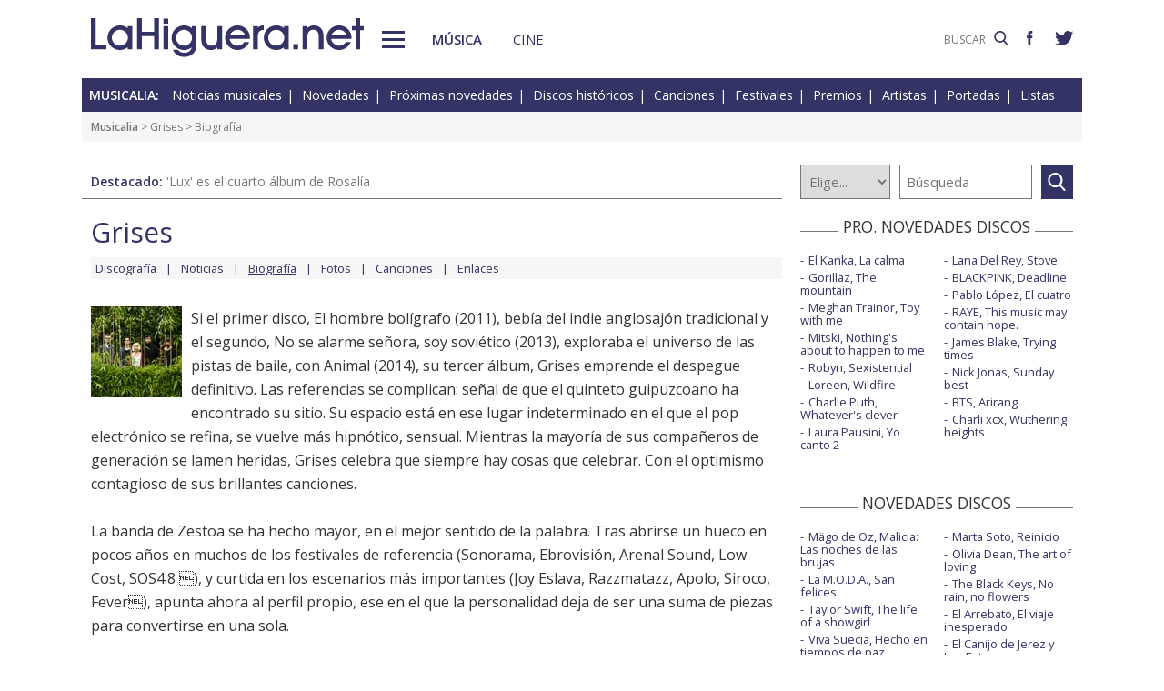

--- FILE ---
content_type: text/html; charset=UTF-8
request_url: https://www.lahiguera.net/musicalia/artistas/grises/biografia.php
body_size: 6273
content:
<!doctype html>
<HTML>
<HEAD>
<!-- Google tag (gtag.js) -->
<script async src="https://www.googletagmanager.com/gtag/js?id=G-PFB01YEXEN"></script>
<script>
  window.dataLayer = window.dataLayer || [];
  function gtag(){dataLayer.push(arguments);}
  gtag('js', new Date());

  gtag('config', 'G-PFB01YEXEN');
</script>
<TITLE>Grises biografía</TITLE>
<meta name="description" content="Grises biografía: Información del artista o grupo, sus discos, su vida">
<meta name="keywords" content="Grises, biografía, artista, cantante, grupo, música">
<meta http-equiv="content-type" content="text/html; charset=utf-8">
<meta http-equiv="content-language" content="es">
<meta name="robots" content="all">
<meta name="distribution" content="global">
<meta name="viewport" content="width=device-width, initial-scale=1, maximum-scale=1, user-scalable=0">
<meta name="twitter:card" content="summary">
<meta name="twitter:site" content="@lahigueranet">
<meta property="og:image" content="https://www.lahiguera.net/musicalia/artistas/grises/fotos/9801/grises-p.jpg">
<meta property="og:image:width" content="100">
<meta property="og:image:height" content="100">
<meta property="og:title" content="Grises biografía">
<meta property="og:description" content="Información del artista o grupo, sus discos, su vida">
<meta property="og:url" content="https://www.lahiguera.net/musicalia/artistas/grises/biografia.php">
<meta property="og:site_name" content="LaHiguera.net">

<link href="//fonts.googleapis.com/css?family=Open+Sans:400,600" rel="stylesheet">
<link rel="stylesheet" type="text/css" href="/utils/css/red38/normalize.min.css?1622034506" />
<link rel="stylesheet" type="text/css" href="/utils/css/red38/lineal.css?1672250249" media="screen" />
<link rel="stylesheet" type="text/css" href="/utils/css/red38/tablet.css?1622034506" media="screen and (min-width: 768px)" />
<link rel="stylesheet" type="text/css" href="/utils/css/red38/pc.css?1622034505" media="screen and (min-width: 1000px)" />

<script src="/utils/js/jquery.min.js?1622034504"></script>
<script src="/utils/js/ventanaspop.js?1622034505"></script>
<script src="/utils/js/scripts.js?1622034504"></script>
<script src="/utils/js/red38/perfect-scrollbar.min.js?1622034505"></script>
<link rel="stylesheet" type="text/css" href="/utils/css/red38/perfect-scrollbar.min.css?1622034505">
<script type="application/ld+json">{"@context": "http:\/\/schema.org","@type": "Article","headline":"Grises biograf\u00eda","url":"https:\/\/www.lahiguera.net\/musicalia\/artistas\/grises\/biografia.php","articleSection":"musica","keywords":["Grises","Biograf\u00eda"],"mainEntityOfPage":{"@type":"WebPage","@id":"https:\/\/www.lahiguera.net\/musicalia\/artistas\/grises\/biografia.php"},"image": [{"@type": "ImageObject","url": "https:\/\/www.lahiguera.net\/musicalia\/artistas\/grises\/fotos\/9801\/grises-p.jpg","height": 100,"width": 100},{"@type": "ImageObject","url": "https:\/\/www.lahiguera.net\/musicalia\/artistas\/grises\/fotos\/9801\/grises.jpg","height": 463,"width": 640}],"author": {"@type": "Organization","name": "LaHiguera.net","url": "https://www.lahiguera.net"},"publisher": {"@type": "Organization","name": "LaHiguera.net","logo": {"@type": "ImageObject","url": "https:\/\/www.lahiguera.net\/images\/lahiguera-logo-210_53.png","width": 210,"height": 53}},"description": "Si el primer disco, El hombre bol\u00edgrafo (2011), beb\u00eda del indie anglosaj\u00f3n tradicional y el segundo, No se alarme se\u00f1ora, soy sovi\u00e9tico (2013), exploraba el universo de las pistas de baile, con..."}</script><!-- <script async type="text/javascript" src="//clickiocmp.com/t/consent_232414.js"></script> -->
<script src="https://tags.refinery89.com/lahigueranet.js" async></script>
</HEAD>
<BODY id="b" class="musica">
<!-- <amp-auto-ads type="adsense" data-ad-client="ca-pub-8577193248130831"></amp-auto-ads> -->
    <div class="apagon"></div>
            <nav id="menu">
            <span class="cerrar" on="tap:sidebar-menu.close" role="button" tabindex="1">×</span>
            
            <a class="logo" href="https://www.lahiguera.net"><img src='/images/red38/logo_pie.svg' alt='LaHiguera.net' width='300' height='43.25' ></a>
            
            <!--<form class=buscador method=get action='/buscador'>-->
            <form class=buscador method=get action='https://www.lahiguera.net/buscadores/google.php' target='_top'>
                <label>
                    <img class=lupa_menu src="/images/red38/lupa_fff.svg" width="18" height="18">
                    <input type=text name='q' value='' placeholder='BUSCAR'>
                </label>
            </form>
            
            <section class="musicalia">
                <h2><a href="https://www.lahiguera.net/musicalia">Musicalia</a></h2>
                <ul>
                    <li><a href="https://www.lahiguera.net/musicalia/noticias.php">Noticias</a>
                    <li><a href="https://www.lahiguera.net/musicalia/novedades.php">Novedades</a>
                    <li><a href="https://www.lahiguera.net/musicalia/proximasnovedades.php">Próximas novedades</a>
                    <li><a href="https://www.lahiguera.net/musicalia/discosh.php">Discos históricos</a>
                    <li><a href="https://www.lahiguera.net/musicalia/canciones.php">Canciones</a>
                    <li><a href="https://www.lahiguera.net/musicalia/festivales_y_premios/">Festivales</a>
					<li><a href="https://www.lahiguera.net/musicalia/festivales_y_premios/premios.php">Premios</a>					
                    <li><a href="https://www.lahiguera.net/musicalia/artistas/">Artistas y grupos</a>
                    <li><a href="https://www.lahiguera.net/musicalia/portadas.php">Portadas</a>
                    <li><a href="https://www.lahiguera.net/musicalia/listasmusicales.php">Listas</a>
                    <li><a href="https://www.lahiguera.net/musicalia/musica_busca.php">Guía / directorio</a>
                </ul>
            </section>
            <section class="cinemania">
                <h2><a href="https://www.lahiguera.net/cinemania">Cinemanía</a></h2>
                <ul>
                    <li><a href="https://www.lahiguera.net/cinemania/noticias.php">Noticias</a>
                    <li><a href="https://www.lahiguera.net/cinemania/cartelera.php">Cartelera</a>
                    <li><a href="https://www.lahiguera.net/cinemania/estrenos.php">Próximos estrenos</a>
                    <li><a href="https://www.lahiguera.net/cinemania/dvd.php">DVD</a>
                    <li><a href="https://www.lahiguera.net/cinemania/avances.php">Avances</a>
                    <li><a href="https://www.lahiguera.net/cinemania/trailers.php">Tráilers</a>
                    <li><a href="https://www.lahiguera.net/cinemania/festivales-y-premios/">Festivales + premios</a>
                    <li><a href="https://www.lahiguera.net/cinemania/actores/">Actores y actrices</a>
                    <li><a href="https://www.lahiguera.net/cinemania/carteles.php">Carteles</a>
                    <li><a href="https://www.lahiguera.net/cinemania/rankingscine.php">Box-office</a>
                    <li><a href="https://www.lahiguera.net/cinemania/cine_busca.php">Guía / directorio</a>
                </ul>
            </section>
            
            <div class="rrss">
                <a target="_blank" class="facebook" href="https://www.facebook.com/higueranet">
                    <img src="/images/red38/facebook_pie.svg" alt="Lahiguera.net en Facebook" width="9.3" height="20"></a>
                <a target="_blank" class="twitter" href="https://twitter.com/lahigueranet">
                    <img src="/images/red38/twitter_pie.svg" alt="Lahiguera.net en Twitter" width="24.6" height="20"></a>
            </div>
        </nav>
        
    
    
<div id="cont_body">
        
<header class="comun musica">
    <div class="cont">
        <a id="logo" href="https://www.lahiguera.net"><img src="/images/red38/logo.svg" alt="LaHiguera.net" width="300" height="43.25"></a>
        <div id="botonMenu" on="tap:sidebar-menu.open" role="button" tabindex="0"></div>

        <nav class="menu">
            <a href="https://www.lahiguera.net/musicalia" class="s_musica">Música</a>
            <a href="https://www.lahiguera.net/cinemania" class="s_cine">Cine</a>
        </nav>
    <!--    <form class=buscador method=get action='/buscador'>-->
        <form class=buscador method=get action='https://www.lahiguera.net/buscadores/google.php' target='_top'>
            <label>
                <input type=text name='q' value='' placeholder='BUSCAR'>
                <img src='/images/red38/lupa.svg' alt='buscar' width='16'>
            </label>
        </form>

        <div class="rrss">
            <a target="_blank" class="facebook" href="https://www.facebook.com/higueranet">
                <img src="/images/red38/facebook.svg" height="16" alt="Lahiguera.net en Facebook"></a>
            <a target="_blank" class="twitter" href="https://twitter.com/lahigueranet">
                <img src="/images/red38/twitter.svg" height="16" alt="Lahiguera.net en Twitter"></a>
        </div>
    </div>
</header>
    
<script src="/utils/js/castellano/musica.js"></script>

<header class="cab_seccion">
    <nav>
        <span>Musicalia:</span>
        <a href="https://www.lahiguera.net/musicalia/noticias.php">Noticias musicales</a>
        <a href="https://www.lahiguera.net/musicalia/novedades.php">Novedades</a>
        <a href="https://www.lahiguera.net/musicalia/proximasnovedades.php">Próximas novedades</a>
        <a href="https://www.lahiguera.net/musicalia/discosh.php">Discos históricos</a>
        <a href="https://www.lahiguera.net/musicalia/canciones.php">Canciones</a>
        <a href="https://www.lahiguera.net/musicalia/festivales_y_premios/">Festivales</a>
		<a href="https://www.lahiguera.net/musicalia/festivales_y_premios/premios.php">Premios</a>
        <a href="https://www.lahiguera.net/musicalia/artistas/">Artistas</a>
        <a href="https://www.lahiguera.net/musicalia/portadas.php">Portadas</a>
        <a href="https://www.lahiguera.net/musicalia/listasmusicales.php">Listas</a>
    </nav>
</header>
<div class=migas><a href='https://www.lahiguera.net/musicalia'>Musicalia</a> >  <a href="https://www.lahiguera.net/musicalia/artistas/grises" class="seccion">Grises</a> > Biografía</div>
<header class="buscador_seccion">
    <span class='destacado'>Destacado: <a href='https://www.lahiguera.net/musicalia/artistas/rosalia/disco/14657/'>'Lux' es el cuarto álbum de Rosalía</a></span>            <form name="buscamusica" method="get" action="https://www.lahiguera.net/musicalia/buscadiscos.php" OnSubmit="return BuscaMusica()">
            <select size=1 name="por" id="por">
                <option value=0>Elige...</option>
                <option value=1>Artista</option>
                <option value=2>Disco</option>
                <option value=3>Canción</option>
                <option value=4>Festival</option>
				<option value=5>Premio</option>
                <option value=6>Noticia</option>
            </select>
            
            <input type="text" placeholder=Búsqueda size="10" name="texto" id="texto" 
                value="" class="busca">
        
			<a class="submit" href="javascript:BuscarMusicaClick()"></a>
        </form>
        </header>

<div class="p8d"></div>
    
<main id="m">
<article id="principal" class="biografia">
    <div class="cabecera_actor">
        <header><a href='https://www.lahiguera.net/musicalia/artistas/grises'>Grises</a>        </header>

        <nav><a href="https://www.lahiguera.net/musicalia/artistas/grises/discos.php">Discografía</a><a href="https://www.lahiguera.net/musicalia/artistas/grises/noticias.php">Noticias</a><u>Biografía</u><a href="https://www.lahiguera.net/musicalia/artistas/grises/fotos/">Fotos</a><a href="https://www.lahiguera.net/musicalia/artistas/grises/musica.php">Canciones</a><a href="https://www.lahiguera.net/musicalia/artistas/grises/enlaces.php">Enlaces</a>        </nav>
    </div>
            <script src="/utils/js/textos.js"></script>
        <a href="/musicalia/artistas/grises/fotos/9801/"><IMG src="/musicalia/artistas/grises/fotos/9801/grises-p.jpg" alt="Grises" title="Grises"></a>
        <div class=contenido_html>
            <p>Si el primer disco, <a href="./disco/5209">El hombre bolígrafo</a> (2011), bebía del indie anglosajón tradicional y el segundo, <a href="./disco/5210">No se alarme señora, soy soviético</a> (2013), exploraba el universo de las pistas de baile, con <a href="./disco/5912">Animal</a> (2014), su tercer álbum, <a href=".">Grises</a> emprende el despegue definitivo. Las referencias se complican: señal de que el quinteto guipuzcoano ha encontrado su sitio. Su espacio está en ese lugar indeterminado en el que el pop electrónico se refina, se vuelve más hipnótico, sensual. Mientras la mayoría de sus compañeros de generación se lamen heridas, <a href=".">Grises</a> celebra que siempre hay cosas que celebrar. Con el optimismo contagioso de sus brillantes canciones.<br />
<br />
La banda de Zestoa se ha hecho mayor, en el mejor sentido de la palabra. Tras abrirse un hueco en pocos años en muchos de los festivales de referencia (Sonorama, Ebrovisión, Arenal Sound, Low Cost, SOS4.8 ), y curtida en los escenarios más importantes (Joy Eslava, Razzmatazz, Apolo, Siroco, Fever), apunta ahora al perfil propio, ese en el que la personalidad deja de ser una suma de piezas para convertirse en una sola.<br />
<br />
Pese a su juventud, algunos de los miembros de la banda llevan hasta 15 años haciendo música. Pero no fue hasta 2009 cuando se completó la formación actual (a 2014), con Eñaut Gaztañaga (voces y guitarras), Amancay Gaztañaga (voces), Alejandro Orbegozo (sintetizadores), Raúl Olaizola (bajo) y Gaskon Etxeberria (batería). Grises Sueños pasaron a ser simplemente Grises, y la música de Arcade Fire, Glasvegas, The National o Editors comenzó a enseñarles el camino.<br />
<br />
Con los estudios de grabación Gaztain de Eñaut como centro neurálgico, el grupo se aventuró en el electropop ochentero para alumbrar primero <a href="./disco/5209">El hombre bolígrafo</a>, que los situó como una de las jóvenes propuestas más sólidas de su generación, con un directo sencillamente demoledor. Más tarde, en <a href="./disco/5210">No se alarme señora, soy soviético</a>, su sonido comenzó a evolucionar hacia un synth-pop de orfebrería. Una arquitectura de capas melódicas y materiales electrónicos construyó una muralla sonora para las pistas de baile.<br />
<br />
Todo ese bagaje entra en una nueva dimensión en <a href="./disco/5912">Animal</a>, en la que sorprenden con canciones como la hipnótica Impares, en la que las guitarras ásperas también irrumpen sin previo aviso. O en Efímero, un tema con vocación de himno. O en Alienígenas, una de las composiciones más chocantes de los diez que componen el álbum. O en Señales, sencillamente divertida.<br />
<br />
Desde el pop del buen rollo, pensado estrictamente para pasar el rato y contagiar ilusión, <a href=".">Grises</a> han completado su evolución hacia la elegancia sofisticada. Pero lo han hecho sin perder la sonrisa, por supuesto.</p>
        </div></article>
    
<aside id="mas_info">    <section class="listado_simple">
        <h3 class="titulo_raya _centro"><span>PRO. NOVEDADES DISCOS</span></h3>
        <ul><li><a href="https://www.lahiguera.net/musicalia/artistas/el_kanka/disco/14708">El Kanka, La calma</a><li><a href="https://www.lahiguera.net/musicalia/artistas/gorillaz/disco/14572">Gorillaz, The mountain</a><li><a href="https://www.lahiguera.net/musicalia/artistas/meghan_trainor/disco/14716">Meghan Trainor, Toy with me</a><li><a href="https://www.lahiguera.net/musicalia/artistas/mitski/disco/14817">Mitski, Nothing's about to happen to me</a><li><a href="https://www.lahiguera.net/musicalia/artistas/robyn/disco/14793">Robyn, Sexistential</a><li><a href="https://www.lahiguera.net/musicalia/artistas/loreen/disco/14832">Loreen, Wildfire</a><li><a href="https://www.lahiguera.net/musicalia/artistas/charlie_puth/disco/14611">Charlie Puth, Whatever's clever</a><li><a href="https://www.lahiguera.net/musicalia/artistas/laura_pausini/disco/14576">Laura Pausini, Yo canto 2</a><li><a href="https://www.lahiguera.net/musicalia/artistas/lana_del_rey/disco/13334">Lana Del Rey, Stove</a><li><a href="https://www.lahiguera.net/musicalia/artistas/blackpink/disco/14811">BLACKPINK, Deadline</a><li><a href="https://www.lahiguera.net/musicalia/artistas/pablo_lopez/disco/13098">Pablo López, El cuatro</a><li><a href="https://www.lahiguera.net/musicalia/artistas/raye/disco/14833">RAYE, This music may contain hope.</a><li><a href="https://www.lahiguera.net/musicalia/artistas/james_blake/disco/14824">James Blake, Trying times</a><li><a href="https://www.lahiguera.net/musicalia/artistas/nick_jonas/disco/14746">Nick Jonas, Sunday best</a><li><a href="https://www.lahiguera.net/musicalia/artistas/bts/disco/14819">BTS, Arirang</a><li><a href="https://www.lahiguera.net/musicalia/artistas/charli_xcx/disco/14712">Charli xcx, Wuthering heights</a>        </ul>
    </section><section class="listado_simple">
    <h3 class="titulo_raya _centro"><span>NOVEDADES DISCOS</span></h3>
    <ul><li><a href="https://www.lahiguera.net/musicalia/artistas/mago_de_oz/disco/14446">Mägo de Oz, Malicia: Las noches de las brujas</a><li><a href="https://www.lahiguera.net/musicalia/artistas/la_maravillosa_orquesta_del_alcohol/disco/14548">La M.O.D.A., San felices</a><li><a href="https://www.lahiguera.net/musicalia/artistas/taylor_swift/disco/14477">Taylor Swift, The life of a showgirl</a><li><a href="https://www.lahiguera.net/musicalia/artistas/viva_suecia/disco/14366">Viva Suecia, Hecho en tiempos de paz</a><li><a href="https://www.lahiguera.net/musicalia/artistas/florence_+_the_machine/disco/14499">Florence + The Machine, Everybody scream</a><li><a href="https://www.lahiguera.net/musicalia/artistas/pablo_alboran/disco/14534">Pablo Alborán, KM0</a><li><a href="https://www.lahiguera.net/musicalia/artistas/cardi_b/disco/10171">Cardi B, Am I the drama?</a><li><a href="https://www.lahiguera.net/musicalia/artistas/deftones/disco/14424">Deftones, Private music</a><li><a href="https://www.lahiguera.net/musicalia/artistas/marta_soto/disco/14734">Marta Soto, Reinicio</a><li><a href="https://www.lahiguera.net/musicalia/artistas/olivia_dean/disco/14425">Olivia Dean, The art of loving</a><li><a href="https://www.lahiguera.net/musicalia/artistas/the_black_keys/disco/14061">The Black Keys, No rain, no flowers</a><li><a href="https://www.lahiguera.net/musicalia/artistas/el_arrebato/disco/14668">El Arrebato, El viaje inesperado</a><li><a href="https://www.lahiguera.net/musicalia/artistas/el_canijo_de_jerez/disco/14249">El Canijo de Jerez y Los Estanques, Lágrimas de plomo fundido</a><li><a href="https://www.lahiguera.net/musicalia/artistas/ozuna/disco/14730">Ozuna y Beéle, Stendhal</a><li><a href="https://www.lahiguera.net/musicalia/artistas/ed_sheeran/disco/14132">Ed Sheeran, Play</a><li><a href="https://www.lahiguera.net/musicalia/artistas/fito_&_fitipaldis/disco/14191">Fito & Fitipaldis, El monte de los aullidos</a>    </ul>
</section>
    
<section class="listado_simple">
    <h3 class="titulo_raya _centro"><span>CANCIONES</span></h3>
    <ul><li><a href="https://www.lahiguera.net/musicalia/artistas/olivia_dean/disco/14425/tema/32969">Olivia Dean, Man I need</a><li><a href="https://www.lahiguera.net/musicalia/artistas/taylor_swift/disco/14477/tema/33245">Taylor Swift, The fate of Ophelia</a>    </ul>
</section></aside>

</main>
</div>

<footer>
    <div class='cont_max'>
    <section class="musicalia">
        <h2><a href="https://www.lahiguera.net/musicalia">Musicalia</a></h2>
        <ul>
            <li><a href="https://www.lahiguera.net/musicalia/noticias.php">Noticias</a>
            <li><a href="https://www.lahiguera.net/musicalia/novedades.php">Novedades</a>
            <li><a href="https://www.lahiguera.net/musicalia/proximasnovedades.php">Próximas novedades</a>
            <li><a href="https://www.lahiguera.net/musicalia/discosh.php">Discos históricos</a>
            <li><a href="https://www.lahiguera.net/musicalia/canciones.php">Canciones</a>
            <li><a href="https://www.lahiguera.net/musicalia/festivales_y_premios/">Festivales</a>
            <li><a href="https://www.lahiguera.net/musicalia/festivales_y_premios/premios.php">Premios</a>			
            <li><a href="https://www.lahiguera.net/musicalia/artistas/">Artistas y grupos</a>
            <li><a href="https://www.lahiguera.net/musicalia/portadas.php">Portadas</a>
            <li><a href="https://www.lahiguera.net/musicalia/listasmusicales.php">Listas</a>
            <li><a href="https://www.lahiguera.net/musicalia/musica_busca.php">Guía / directorio</a>
        </ul>
    </section>
    <section class="cinemania">
        <h2><a href="https://www.lahiguera.net/cinemania">Cinemanía</a></h2>
        <ul>
            <li><a href="https://www.lahiguera.net/cinemania/noticias.php">Noticias</a>
            <li><a href="https://www.lahiguera.net/cinemania/cartelera.php">Cartelera</a>
            <li><a href="https://www.lahiguera.net/cinemania/estrenos.php">Próximos estrenos</a>
            <li><a href="https://www.lahiguera.net/cinemania/dvd.php">DVD</a>
            <li><a href="https://www.lahiguera.net/cinemania/avances.php">Avances</a>
            <li><a href="https://www.lahiguera.net/cinemania/trailers.php">Tráilers</a>
            <li><a href="https://www.lahiguera.net/cinemania/festivales-y-premios/">Festivales + premios</a>
            <li><a href="https://www.lahiguera.net/cinemania/actores/">Actores y actrices</a>
            <li><a href="https://www.lahiguera.net/cinemania/carteles.php">Carteles</a>
            <li><a href="https://www.lahiguera.net/cinemania/rankingscine.php">Box-office</a>
            <li><a href="https://www.lahiguera.net/cinemania/cine_busca.php">Guía / directorio</a>
        </ul>
    </section>
    <section class="datos_sitio">
        <a id="logo_pie" href="https://www.lahiguera.net"><img src="/images/red38/logo_pie.svg" alt="LaHiguera.net" width="300" height="43.25"></a>
        <ul>
            <li><a href="https://www.lahiguera.net/copy/contacto.php">Contacto</a>
            <li><a href="https://www.lahiguera.net/redactores">Redacción</a>
            <li><a href="/copy/recomienda.php">Recomienda</a>
            <li><a href="/copy/altas_web.php">Sugiere una web</a>
            <li><a href="/copy/asplegales.php">Aspectos legales</a>
            <li><a href="/copy/politica-privacidad.php">Política de privacidad</a> (<a href="https://www.lahiguera.net/?cmpscreen">Cambiar</a>)
            <li><a href="/copy/cookies.php">Cookies</a>
            <li><a href="/copy/publicidad.php">Publicidad y webmasters</a>
            <li><a href="https://www.lahiguera.net/copy/rss.php">RSS</a>
        </ul>
        
        <span>Otros servicios: <a href="https://www.lahiguera.net/chistes/">Chistes</a> | <a href="https://www.top10listas.com" target="_blank">Top10Listas.com</a></span>
        
        <div class="rrss">
            <a target="_blank" class="facebook" href="https://www.facebook.com/higueranet">
                <img src="/images/red38/facebook_pie.svg" alt="Lahiguera.net en Facebook" width="9.3" height="20" layout=fixed></a>
            <a target="_blank" class="twitter" href="https://twitter.com/lahigueranet">
                <img src="/images/red38/twitter_pie.svg" alt="Lahiguera.net en Twitter" width="24.6" height="20" layout=fixed></a>
        </div>
        
        <a href="https://www.lahiguera.net" class="copyright">LaHiguera.net. Todos los derechos reservados</a>
    </section>
    </div>
</footer>

<!--  <script src="priv2.js"></script> -->

<!--  <script src="https://code.jquery.com/jquery-3.6.0.min.js"></script> -->
<script type="text/javascript">
  $("#botonMenu").click(function(){
      $("body").addClass('ham')
  });
  
  $("#menu .cerrar, .apagon").click(function() {
      $("body").removeClass('ham')
  });

  $(".videos ul, #mas_info .nuevo ul").each(function(i,e){
    new PerfectScrollbar(e, {minScrollbarLength: 100})
  });
  $(".videos li").click(function(){
        $(this).siblings().removeAttr('sel')
        $(this).attr('sel','')
    });
</script>
</BODY>
</HTML>